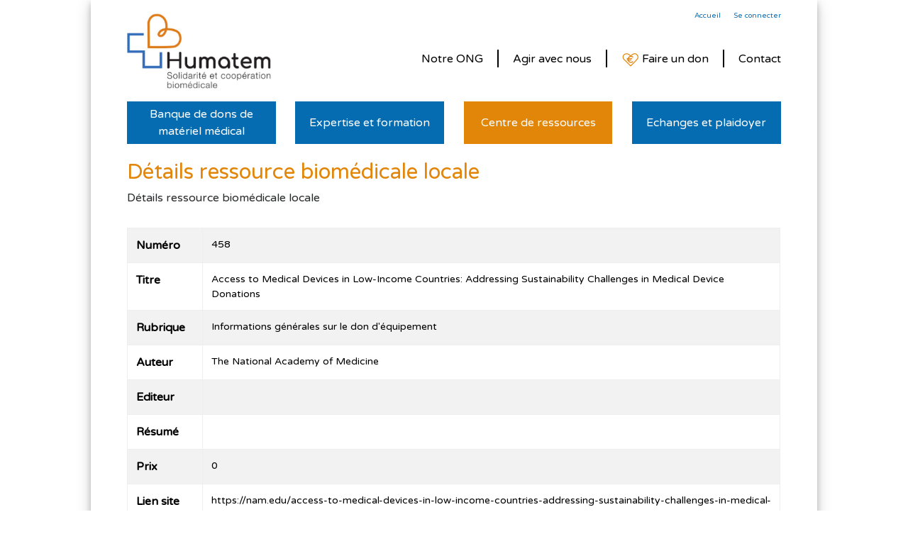

--- FILE ---
content_type: text/html; charset=UTF-8
request_url: https://www.humatem.org/details_base_documentaire/458
body_size: 9306
content:
<!DOCTYPE html>



    <!-- Copy JavaScript from https://getbootstrap.com/docs/4.0/getting-started/introduction/#js -->


<html>
    <head>
      <!-- Global site tag (gtag.js) - Google Analytics -->
<script async src="https://www.googletagmanager.com/gtag/js?id=UA-145980089-1"></script>
<script>
  window.dataLayer = window.dataLayer || [];
  function gtag(){dataLayer.push(arguments);}
  gtag('js', new Date());
  gtag('config', 'UA-145980089-1');
</script>

        <meta charset="UTF-8">
        <title>Humatem</title>
            <script src="https://npmcdn.com/tether@1.2.4/dist/js/tether.min.js"></script>
  <script src="//ajax.googleapis.com/ajax/libs/jquery/3.2.1/jquery.min.js"></script>
  <script src="/JS/w3.js" type="text/javascript"></script>

  <script src="https://stackpath.bootstrapcdn.com/bootstrap/4.1.3/js/bootstrap.min.js" integrity="sha384-ChfqqxuZUCnJSK3+MXmPNIyE6ZbWh2IMqE241rYiqJxyMiZ6OW/JmZQ5stwEULTy" crossorigin="anonymous"></script>
  <link rel="stylesheet" href="https://stackpath.bootstrapcdn.com/bootstrap/4.1.3/css/bootstrap.min.css" integrity="sha384-MCw98/SFnGE8fJT3GXwEOngsV7Zt27NXFoaoApmYm81iuXoPkFOJwJ8ERdknLPMO" crossorigin="anonymous">
  <link rel="stylesheet" href="https://maxcdn.bootstrapcdn.com/bootstrap/4.0.0-alpha.6/css/bootstrap.min.css" integrity="sha384-rwoIResjU2yc3z8GV/NPeZWAv56rSmLldC3R/AZzGRnGxQQKnKkoFVhFQhNUwEyJ" crossorigin="anonymous">
  <link rel="stylesheet" href="https://use.fontawesome.com/releases/v5.8.2/css/all.css">
  <link rel="stylesheet" type="text/css" href="//fonts.googleapis.com/css?family=Varela+Round" />
  <link rel="stylesheet" href="https://cdn.datatables.net/1.10.19/css/dataTables.bootstrap4.min.css"/>
  <link rel="stylesheet" href="https://unpkg.com/leaflet@1.5.1/dist/leaflet.css"
  integrity="sha512-xwE/Az9zrjBIphAcBb3F6JVqxf46+CDLwfLMHloNu6KEQCAWi6HcDUbeOfBIptF7tcCzusKFjFw2yuvEpDL9wQ=="
  crossorigin=""/>

  <link rel="apple-touch-icon" sizes="57x57" href="/apple-icon-57x57.png">
  <link rel="apple-touch-icon" sizes="60x60" href="/apple-icon-60x60.png">
  <link rel="apple-touch-icon" sizes="72x72" href="/apple-icon-72x72.png">
  <link rel="apple-touch-icon" sizes="76x76" href="/apple-icon-76x76.png">
  <link rel="apple-touch-icon" sizes="114x114" href="/apple-icon-114x114.png">
  <link rel="apple-touch-icon" sizes="120x120" href="/apple-icon-120x120.png">
  <link rel="apple-touch-icon" sizes="144x144" href="/apple-icon-144x144.png">
  <link rel="apple-touch-icon" sizes="152x152" href="/apple-icon-152x152.png">
  <link rel="apple-touch-icon" sizes="180x180" href="/apple-icon-180x180.png">
  <link rel="icon" type="image/png" sizes="192x192"  href="/android-icon-192x192.png">
  <link rel="icon" type="image/png" sizes="32x32" href="/favicon-32x32.png">
  <link rel="icon" type="image/png" sizes="96x96" href="/favicon-96x96.png">
  <link rel="icon" type="image/png" sizes="16x16" href="/favicon-16x16.png">
  <link rel="manifest" href="/manifest.json">
  <meta name="msapplication-TileColor" content="#ffffff">
  <meta name="msapplication-TileImage" content="/ms-icon-144x144.png">
  <meta name="theme-color" content="#ffffff">

  <script src="https://unpkg.com/leaflet@1.5.1/dist/leaflet.js"
    integrity="sha512-GffPMF3RvMeYyc1LWMHtK8EbPv0iNZ8/oTtHPx9/cc2ILxQ+u905qIwdpULaqDkyBKgOaB57QTMg7ztg8Jm2Og=="
    crossorigin=""></script>


    <style>
    body {
      font-family: "Varela Round";
      background-color: white;
      text-align: left;
    }

    p {
      font-family: "Varela Round";
    }


    a {
      font-family: "Varela Round";
      font-size: 2px;
      color: #066CB2;
    }
    a:hover{
      color: #066CB2;
    }

    span {
        font-size: 1em;
    }

    html, body {
    padding: 0;
    }

    body {
      display: flex;
      flex-direction: column;
      width:70%;
      height: 100%;
      min-height: 100vh;
      margin-left:15%;
      margin-right:15%;
      box-shadow: 0 4px 8px 0 rgba(0, 0, 0, 0.2), 0 6px 20px 0 rgba(0, 0, 0, 0.19);
    }
    #contenu {width: 100%; margin-top: 80px;}
    #header {
      background: #2599C2;
      color: white;
      padding: 15px;
    }
    footer {
      color: white;
      width: 100%;
      height: 70px;
      text-align: center;

    }
    #footer {
      margin-top: auto;
      padding: 0px;
      padding-top: 6px;
    }

    p.footer{
      color: white;
      margin-bottom: 0px;
      font-size: 12px;
    }
    a.footer{font-size: 12px; margin-left: 10px;}

    .footer { background-color: #066CB2; color: white; font-size: 20px; }

    i {
      position: relative;
      /* Adjust these values accordingly */
      top: 5px;
      left: 5px;
    }

    div.page{
      width:90%;
      margin-left: 5%;
      margin-right: 5%;
    }



    #logo{
      width: 210px;
      height : auto;
      margin-top: 10px;
      margin-bottom: 10px;
      z-index: 100000;
    }

    #logo_don{
      width: 30px;
      height : auto;
    }

    #li_logo{
      width: 15%;
    }



    * {
      box-sizing: border-box;
    }

    hr   {
     width:90%;
     height:10px;
     }

    a.sub {
    color: white;
    }

    /* PARTIE DESIGN DU TEXTE */
    h1 {
      color:#E18609;
    }

    button.btn-secondary {
    background: #E18609;
    margin-top : 10px;
    margin-right: 10px;
    border-color: white;
    }
    button.btn-secondary:hover{
      background: #E18609;
      border-color: white;
    }

    button.btn-title {
    color: white;
    background: #066CB2;
    border-color: white;
    border-radius: 0px;
    margin-top : 5px;
    margin-right: 0px;
    border: 0px;
    }

    button.btn-title-top{
      color: black;
      background: white;
      border-color: white;
      border-radius: 0px;
      margin-right: 0px;
      border: 0px;
    }

    .contenu input[type=button]{
      border: 1px solid black;
      border-radius: 7px;
      border-color: #066CB2;
      background-color: #066CB2;
      color: white;
    }
    .contenu input:hover{
      text-decoration: underline;
    }

    #liste_boutton_bottom li{
      width:20%;
      margin-right: 2%;
    }

    #liste_boutton_bottom button{
      width:100%;
      height: 100%;
      }

    #liste_boutton_bottom a{
      font-size: 16px;
      text-align: center;
      padding: 2%;
      white-space: normal;
    }
    #menu_toggle {
      display: none;
    }
    #menu_toggle a{
      font-size: 18px;
    }

    #liste_boutton_top a{
      text-align: center;
      padding-top: 0px;
      padding-bottom: 0px;
      white-space: normal;
    }

    nav {width: 100%;}

    /*concernant le texte*/
    #contenu p{font-size: 16px}
    #contenu a{font-size: 16px}
    a{font-size: 16px}
    #contenu li{font-size: 16px}
    #contenu h1{font-size: 30px}
    #contenu h2{font-size: 24px}
    #contenu th { font-size: 16px; }
    #contenu td { font-size: 14px; }
    /**/

    a.nav-item.nav-link{
      color: blue;
      font-size: 15px;
    }
    a.nav-item.nav-link.top{
      color: white;
      font-size: 20px;
    }
    a.nav-item.nav-link.bottom:hover{
      color: white;
    }
    .row{
      margin-left: 0px;
      margin-right:0px;
    }
    .wrap_scroll_x{overflow-x:scroll;}
    .wrap_scroll_y{overflow-y:scroll;}

    .btn, .btn-success, .btn-sm{
      background-color: #005580;
      border-color: #005580;
      color: white;
      margin: 2px;
    }

    .btn:focus, .btn-sm:focus{
      color:white
    }

    .btn:hover, .btn-success:hover, .btn-sm:hover{
      background-color:#cc7a00;
      border-color:#cc7a00;
      color: white;
    }

    .btn.disabled{
      background-color: #005580;
    }
    .btn-success.disabled{
      background-color: #005580;
      border-color: #005580;
    }
    .vertical-menu a{font-size: 15px !important ;}

    h4{
      margin-top: 8px;
    }
    h5, h5 a, h5 span{
      font-size: 20px;
      color: #2980b9;
    }

    h6, h6 a, h6 span{
      font-size: 16px;
      color: #2980b9;
    }

    @media(max-width: 1445px){
      a.nav-item.nav-link{
        color: blue;
        font-size: 10px;
      }
      a.nav-item.nav-link.bottom{
        color: white;
      }
      #logo_don{width: 25px;}
      #contenu {margin-top:80px;}
      #liste_boutton_bottom a{font-size: 14px;}
      #liste_boutton_top a{font-size: 16px;}
      body{width: 80%;margin-left: 10%; margin-right: 10%;}
      /* nav {width: 72%;} */
      .vertical-menu a{font-size: 10px !important ;}
      .vertical-menu p{font-size: 16px !important ;}
    }

    @media(max-width: 1240px){
      a.nav-item.nav-link{
        color: blue;
        font-size: 11px;
      }
      a.nav-item.nav-link.bottom{
        color: white;
        font-size: 10px;
      }
      #logo_don{width: 20px;}
      #logo {width: 180px;}
      body{width: 86%;margin-left: 7%; margin-right: 7%;}
      /* nav {width: 78%;} */
    }

    @media(max-width: 1100px){
      a.nav-item.nav-link{
        color: blue;
        font-size: 10px;
      }
      a.nav-item.nav-link.bottom{
        color: white;
        font-size: 9px;
      }
      #liste_boutton_top a{
        font-size: 15px;
      }
      #logo_don{width: 20px;}
      #logo {width: 180px; margin-top: 20px;}
      body{width: 86%;margin-left: 7%; margin-right: 7%;}
      /* nav {width: 78%;} */
    }

    @media(max-width: 990px){
      #large_menu{display: none}
      #menu_toggle{display: block;}
      #menu_toggle a{font-size: 24px;}
      /*concernant le texte*/
      #contenu p{font-size: 23px}
      #contenu a{font-size: 23px}
      #contenu li{font-size: 23px}
      #contenu h1{font-size: 40px}
      #contenu h2{font-size: 36px}
      #contenu{margin-top:0px;}
      h4{
        margin-top: 8px;
      }
      h5, h5 a, h5 span{
        font-size: 30px;
      }

      h6, h6 a, h6 span{
        font-size: 26px;
      }

      a.nav-item.nav-link{
        color: white;
        padding: 0px;
      }
      body{width: 94%;margin-left: 3%; margin-right: 30px;}
      .navbar-brand{width: 100%;}
      .navbar-toggler{float: right; margin-top:10%; margin-right:4%;}
      #logo {width: 300px; margin-top: 5px;}
      /* nav {width: 88%;} */
      nav{margin-bottom: 20px;}

      a.nav-item.nav-link.bottom{
        pointer-events: none;
        cursor: default;
      }

      /*Taille des bouttons du menu toggle*/
      button.drop-btn-toggle.dropdown-toggle {
        font-size: 30px;
      }
      a.nav-item.nav-link.top.active{
        font-size: 30px;
      }
      /*Taille de police des bouttons dropdown et derniers bouttons du menu*/
      #navbarNavAltMarkup a{
        font-size: 30px !important;
      }
      #navbarNavAltMarkup a.dropdown-item{
        font-size: 26px;
      }
      #logo_don{
        width: 40px;
      }
      .btn, .btn-sm{font-size: 16px !important}
    }


    #myCarousel{
      margin-bottom: 15px;
      margin-top: 15px;
      width: 50%;
    }

    .left_carousel{
      float: left;
      margin-right: 25px;
      padding-right: 1.5%;
    }
    .right_carousel{
      float: right;
      margin-left: 25px;
      padding-left: 1.5%;
    }

    table{
      width: 100% !important;
      margin-bottom: 30px;
      margin-top: 30px;
    }

    img{
      width: 100%;
    }
    .col-sm-3{
    padding: 0;
    }
    .container-text {
      position: relative;
    }
    .text-block{
      position: absolute;
      background-color: #066CB2;
      color: white;
    }

    .n1{
      bottom: 0px;
      right: 0px;
      width: 100%;
      height: 60%;
    }
    .n2{
      top: 0px;
      right: 0px;
      width: 100%;
      height: 40%;
    }
    .n3{
      bottom: 0px;
      right: 0px;
      width: 100%;
      height: 50%;
    }
    .n4{
      top: 0px;
      right: 0px;
      width: 100%;
      height: 52%;
    }

    .carousel-control-prev,
    .carousel-control-next {
      height: 100%;
      width: 20px;
      background-size: 100%, 100%;
      background-image: none;
    }
    .carousel-control-prev-icon {
        background-image: url("data:image/svg+xml;charset=utf8,%3Csvg xmlns='http://www.w3.org/2000/svg' fill='%2300000' viewBox='0 0 8 8'%3E%3Cpath d='M5.25 0l-4 4 4 4 1.5-1.5-2.5-2.5 2.5-2.5-1.5-1.5z'/%3E%3C/svg%3E");
    }

    .carousel-control-next-icon {
        background-image: url("data:image/svg+xml;charset=utf8,%3Csvg xmlns='http://www.w3.org/2000/svg' fill='%2300000' viewBox='0 0 8 8'%3E%3Cpath d='M2.75 0l-1.5 1.5 2.5 2.5-2.5 2.5 1.5 1.5 4-4-4-4z'/%3E%3C/svg%3E");
    }


    .carousel-indicators .active {
      background-color: grey;
    }

    .card-body{padding:10px;}

    /* Create four equal columns that floats next to each other */
    .column_menu {
      float: left;
      width: 25%;
      height: 60px;
    }

    .column_menu_5 {
      float: right;
      height: 25px;
      padding-left: 20px;
      padding-right: 20px;
    }

    /* Clear floats after the columns */
    .row_menu:after {
      content: "";
      display: table;
      clear: both;
    }

    .dropbtn {
      background-color: #4CAF50;
      color: white;
      width: 100%;
      height: 100%;
      font-size: 16px;
      font-family: "Varela Round";
      border: none;
      padding-left: 0px 10px;
    }

    .dropdown {
      position: relative;
      display: inline-block;
      width: 91%;
      height: 100%;
    }

    .dropdown-content {
      display: none;
      position: absolute;
      background-color: white;
      width: 100%;
      max-height: 50vh;
      overflow:auto;
      box-shadow: 0px 8px 16px 0px rgba(0,0,0,0.2);
      z-index: 1;
    }

    .dropdown-content-top{
      width: 250%;
    }

    .dropdown-content a, .dropdown-content-top a  {
      color: black;
      padding: 5px 5px;
      display: block;
      text-align: left;
    }

    .dropdown-content a:hover {background-color: white; color: #E18609; text-decoration: none}

    .dropdown:hover .dropdown-content {display: block;}

    .dropdown:hover .dropbtn {background-color: #E18609;}
    .dropdown:hover .droptop {background-color: white;}
    .droptop{text-align: right; padding-right: 0px; padding-left:0px;}


    .column_menu_5 button a{
      font-family: "Varela Round";
    }

    .dropdown-content .link_en_savoir_plus{
      font-style: italic;
      color: #066CB2;
      overflow-wrap: normal;
    }

    /* Menu téléphone */
    .dropdown-menu .link_en_savoir_plus{
      font-style: italic;
      color: #066CB2;
    }

    .dropdown-menu.show .dropdown-item{
      white-space: normal;
    }

    .dropdown-menu.show{
      border: none;
    }
    .dropdown-item:hover {background-color: white; color: #E18609; text-decoration: none}

    /* erg */

    .nav-item.nav-link.top.active{
      font-size: 16px !important;
      color: black;
      padding: 0px;
    }

    .drop-btn-toggle{
      background-color: white;
      border: none;
      font-family: "Varela Round";
    }

    .dropdown-menu.show {
      overflow-wrap: normal;
    }

    .menu-border-right{
      border-right: 2px solid black;
    }

    .custom-toggler .navbar-toggler-icon {
      background-image: url("data:image/svg+xml;charset=utf8,%3Csvg viewBox='0 0 32 32' xmlns='http://www.w3.org/2000/svg'%3E%3Cpath stroke='rgb(82, 82, 82)' stroke-width='2' stroke-linecap='round' stroke-miterlimit='10' d='M4 8h24M4 16h24M4 24h24'/%3E%3C/svg%3E");
    }

    .custom-toggler.navbar-toggler {
      border-color: rgb(82, 82, 82);
      height:55px;
      width: 70px;
    }

    /* dataTables */
    .dataTables_filter{
      width: 50%;
      display: inline-block;
      text-align: left !important;
    }

    .custom-toggler .navbar-toggler-icon {
      background-image: url("data:image/svg+xml;charset=utf8,%3Csvg viewBox='0 0 32 32' xmlns='http://www.w3.org/2000/svg'%3E%3Cpath stroke='rgb(82, 82, 82)' stroke-width='2' stroke-linecap='round' stroke-miterlimit='10' d='M4 8h24M4 16h24M4 24h24'/%3E%3C/svg%3E");
    }

    .custom-toggler.navbar-toggler {
      border-color: rgb(82, 82, 82);
      height:55px;
      width: 70px;
    }

    .flash-success{
      border: solid;
      border-radius: 2px;
      border-color: green;
      color: green;
    }

    </style>


  </head>
    <body>
      <div class="page">
        <nav class="navbar navbar-light navbar-toggleable-md " style="z-index: 100; position: -webkit-sticky; position: sticky;top: 0px; background-color: white; padding: 0;">
          <div class="navbar-brand" >
            <a href="/"><img id='logo'  style="z-index: 1000" alt="Logo Humatem" src="/images/logo.jpg" moz-do-not-send="false"/></a>
            <button id="burger" class="navbar-toggler custom-toggler" type="button" data-toggle="collapse" data-target="#navbarNavAltMarkup" aria-controls="navbarNavAltMarkup" aria-expanded="false" aria-label="Toggle navigation">
              <span class="navbar-toggler-icon"></span>
            </button>
          </div>
        <div class="navbar-collapse collapse" id="navbarNavAltMarkup" style="align-items: left !important ;">
          <div id="large_menu" style='width: 100%;'>
              <div style="float: right; position: absolute;right: 0px; top: 10px; ">
                <ul id="menu_compte" class="navbar-nav ml-auto" style="">
                  <li ><a class="nav-item nav-link active" href="/" style="color: #066CB2 ; padding-right:10px; "> Accueil</a></li>
                                      <li ><a class="nav-item nav-link active" href="/login" style="color: #066CB2 ; padding-right:0px; "> Se connecter</a></li>
                                  </ul>
              </div>
              <div class="liste_boutton_top" style="margin-top: 20px;">
                                <div class="column_menu_5" style="padding-right: 0px;">
                  <button id="contact_menu" class="dropbtn btn-title-top droptop" style="width: 100%; color:black">
                    <a class="nav-item nav-link top active" style="padding-right:0px; "
                    href="/contact?page=Contact">Contact</a>
                  </button>
                </div>
                            <!-- <div class="barre_espace" style='width: 1px; height: 20px; margin-bottom: 0px; background-color: black; overflow: hidden'></div> -->
                <div class="column_menu_5 menu-border-right">
                  <div class="dropdown" style="width: 100%;">
                    <button id="don_financier_menu" class="dropbtn btn-title-top droptop" style="width: 100%;">
                      <a class="nav-item nav-link top active" style="padding-right:0px; "
                      href="/faire_un_don/Faire%20un%20don%20financier">
                        <img id='logo_don' alt="Logo don" src="/images/logo_don.png" moz-do-not-send="false"/>
                        Faire un don
                    </a>
                    </button>
                  </div>
                </div>

                <div class="column_menu_5 menu-border-right">
                  <div class="dropdown" style="width: 100%;">
                    <button id="agir_avec_nous_menu" class="dropbtn btn-title-top droptop" style="width: 100%;">Agir avec nous</button>
                    <div class="dropdown-content dropdown-content-top">
                                                                        <a href="/agir/Devenir%20b%C3%A9n%C3%A9vole">Devenir bénévole</a>
                                                                                                <a href="/agir/Faire%20un%20don%20financier">Faire un don financier</a>
                                                                                                <a href="/agir/Faire%20un%20don%20de%20mat%C3%A9riel%20m%C3%A9dical">Faire un don de matériel médical</a>
                                                                  </div>
                  </div>
                </div>

                <div class="column_menu_5 menu-border-right">
                    <div class="dropdown" style="width: 100%;">
                      <button id="association_menu" class="dropbtn btn-title-top droptop" style="width: 100%;">Notre ONG</button>
                      <div class="dropdown-content dropdown-content-top">
                                                                              <a href="/association/Notre%20action">Notre action</a>
                                                                                                        <a href="/association/Notre%20%C3%A9quipe">Notre équipe</a>
                                                                                                        <a href="/association/Notre%20r%C3%A9seau%20biom%C3%A9dical%20solidaire">Notre réseau biomédical solidaire</a>
                                                                                                        <a href="/association/Lettres%20de%20liaison">Lettres de liaison</a>
                                                                                                        <a href="/association/Agenda">Agenda</a>
                                                                                                        <a href="/association/Revue%20m%C3%A9dias">Revue médias</a>
                                                                                                        <a href="/association/Partenaires%20financiers">Partenaires financiers</a>
                                                                                                        <a class="link_en_savoir_plus" href="/association/En%20savoir%20plus%20:%20Humatem%20et%20le%20d%C3%A9veloppement%20durable">En savoir plus : Humatem et le développement durable</a>
                                                                        </div>
                    </div>
                </div>

              </div>

              <!-- bottom row -->

              <div class="row_menu" style="width: 100%; float: right; position: absolute;right: 0px; top: 120px; background-color: white; padding-bottom: 20px; padding-top:0px;">
                <div class="column_menu">
                    <div class="dropdown" style="margin-right:9%">
                      <button id="banque_de_don_menu" class="dropbtn btn-title" style="width: 100%;">Banque de dons de matériel médical</button>
                      <div class="dropdown-content">
                                                                              <a href="/banque_de_don/Fonctionnement">Fonctionnement</a>
                                                                                                        <a href="/banque_de_don/Mat%C3%A9riel%20m%C3%A9dical">Matériel médical</a>
                                                                                                        <a href="/banque_de_don/Support%20technique%20et%20logistique">Support technique et logistique</a>
                                                                                                        <a href="/banque_de_don/Faire%20une%20demande%20de%20mat%C3%A9riel%20m%C3%A9dical">Faire une demande de matériel médical</a>
                                                                                                        <a href="/banque_de_don/Accompagnement%20m%C3%A9thodologique">Accompagnement méthodologique</a>
                                                                                                        <a href="/banque_de_don/Projets%20soutenus">Projets soutenus</a>
                                                                                                        <a href="/banque_de_don/Faire%20un%20don%20de%20mat%C3%A9riel%20m%C3%A9dical">Faire un don de matériel médical</a>
                                                                                                        <a href="/banque_de_don/Donateurs%20de%20mat%C3%A9riel">Donateurs de matériel</a>
                                                                                                        <a href="/banque_de_don/Alternatives%20au%20don">Alternatives au don</a>
                                                                                                        <a class="link_en_savoir_plus" href="/banque_de_don/En%20savoir%20plus%20:%20l%27OMS%20et%20les%20bonnes%20pratiques%20de%20don">En savoir plus : l&#039;OMS et les bonnes pratiques de don</a>
                                                                        </div>
                    </div>
                </div>
                <div class="column_menu">
                  <div class="dropdown" style="margin-left:3%; margin-right: 6%">
                    <button id="expertise_menu" class="dropbtn btn-title" style="width: 100%;">Expertise et formation</button>
                    <div class="dropdown-content">
                                                                        <a href="/expertise_et_formation/Missions%20de%20diagnostic">Missions de diagnostic</a>
                                                                                                <a href="/expertise_et_formation/Missions%20d%27installation%20et%20de%20mise%20en%20service">Missions d&#039;installation et de mise en service</a>
                                                                                                <a href="/expertise_et_formation/Missions%20de%20formation">Missions de formation</a>
                                                                                                <a href="/expertise_et_formation/Autres%20missions%20biom%C3%A9dicales">Autres missions biomédicales</a>
                                                                                                <a class="link_en_savoir_plus" href="/expertise_et_formation/En%20savoir%20plus%20:%20l%27OMS%20et%20les%20professionnels%20biom%C3%A9dicaux">En savoir plus : l&#039;OMS et les professionnels biomédicaux</a>
                                                                  </div>
                  </div>
                </div>
                <div class="column_menu">
                  <div class="dropdown" style="margin-left:6%; margin-right: 3%">
                    <button id="centre_ressources_menu" class="dropbtn btn-title" style="width: 100%;">Centre de ressources</button>
                    <div class="dropdown-content">
                                                                        <a href="/centre_de_ressource/Outils%20de%20sensibilisation">Outils de sensibilisation</a>
                                                                                                <a href="/centre_de_ressource/Supports%20m%C3%A9thodologiques">Supports méthodologiques</a>
                                                                                                <a href="/centre_de_ressource/Tutoriels%20vid%C3%A9o%20de%20maintenance">Tutoriels vidéo de maintenance</a>
                                                                                                <a href="/centre_de_ressource/Fiches-infos%20mat%C3%A9riels">Fiches-infos matériels</a>
                                                                                                <a href="/centre_de_ressource/Biblioth%C3%A8que%20de%20documentation%20technique">Bibliothèque de documentation technique</a>
                                                                                                <a href="/centre_de_ressource/Base%20documentaire">Base documentaire</a>
                                                                                                <a href="/centre_de_ressource/Ressources%20biom%C3%A9dicales%20locales">Ressources biomédicales locales</a>
                                                                                                <a class="link_en_savoir_plus" href="/centre_de_ressource/En%20savoir%20plus%20:%20l%27initiative%20mondiale%20en%20faveur%20des%20technologies%20de%20la%20sant%C3%A9">En savoir plus : l&#039;initiative mondiale en faveur des technologies de la santé</a>
                                                                  </div>
                  </div>
                </div>
                <div class="column_menu">
                  <div class="dropdown" style="margin-left: 9%">
                    <button id="echanges_et_plaidoyer_menu" class="dropbtn btn-title" style="width: 100%;">Echanges et plaidoyer</button>
                    <div class="dropdown-content">
                                                                        <a href="/echanges_et_plaidoyer/Collaboration%20avec%20l%27OMS">Collaboration avec l&#039;OMS</a>
                                                                                                <a href="/echanges_et_plaidoyer/Actions%20de%20sensibilisation">Actions de sensibilisation</a>
                                                                                                <a href="/echanges_et_plaidoyer/Interventions%20lors%20de%20salons%20et%20congr%C3%A8s">Interventions lors de salons et congrès</a>
                                                                                                <a href="/echanges_et_plaidoyer/Colloque%20Equip%27aid">Colloque Equip&#039;aid</a>
                                                                                                <a href="/echanges_et_plaidoyer/R%C3%A9seaux%20nationaux">Réseaux nationaux</a>
                                                                                                <a href="/echanges_et_plaidoyer/R%C3%A9seaux%20internationaux">Réseaux internationaux</a>
                                                                                                <a class="link_en_savoir_plus" href="/echanges_et_plaidoyer/En%20savoir%20plus%20:%20la%20r%C3%A9solution%20WHA%2060.29%20de%20l%27OMS">En savoir plus : la résolution WHA 60.29 de l&#039;OMS</a>
                                                                  </div>
                  </div>
                </div>
              </div>
          </div>

          <ul id="menu_toggle" class="navbar-nav" style="position: relative; left: 00px !important;">
            <div class="dropdown">
              <button id="association_menu_toggle" class="drop-btn-toggle dropdown-toggle" type="button" id="dropdownMenuButton" data-toggle="dropdown" aria-haspopup="true" aria-expanded="false">
                Notre ONG
              </button>
              <div class="dropdown-menu" aria-labelledby="dropdownMenuButton">
                                                      <a class="dropdown-item" href="/association/Notre%20action">Notre action</a>
                                                                        <a class="dropdown-item" href="/association/Notre%20%C3%A9quipe">Notre équipe</a>
                                                                        <a class="dropdown-item" href="/association/Notre%20r%C3%A9seau%20biom%C3%A9dical%20solidaire">Notre réseau biomédical solidaire</a>
                                                                        <a class="dropdown-item" href="/association/Lettres%20de%20liaison">Lettres de liaison</a>
                                                                        <a class="dropdown-item" href="/association/Agenda">Agenda</a>
                                                                        <a class="dropdown-item" href="/association/Revue%20m%C3%A9dias">Revue médias</a>
                                                                        <a class="dropdown-item" href="/association/Partenaires%20financiers">Partenaires financiers</a>
                                                                        <a class="dropdown-item link_en_savoir_plus" href="/association/En%20savoir%20plus%20:%20Humatem%20et%20le%20d%C3%A9veloppement%20durable">En savoir plus : Humatem et le développement durable</a>
                                                </div>
            </div>

            <div class="dropdown">
              <button id="banque_de_don_menu_toggle" class="drop-btn-toggle dropdown-toggle" type="button" id="dropdownMenuButton" data-toggle="dropdown" aria-haspopup="true" aria-expanded="false">
                Banque de dons de matériel médical
              </button>
              <div class="dropdown-menu" aria-labelledby="dropdownMenuButton">
                                                      <a class="dropdown-item" href="/banque_de_don/Fonctionnement">Fonctionnement</a>
                                                                        <a class="dropdown-item" href="/banque_de_don/Mat%C3%A9riel%20m%C3%A9dical">Matériel médical</a>
                                                                        <a class="dropdown-item" href="/banque_de_don/Support%20technique%20et%20logistique">Support technique et logistique</a>
                                                                        <a class="dropdown-item" href="/banque_de_don/Faire%20une%20demande%20de%20mat%C3%A9riel%20m%C3%A9dical">Faire une demande de matériel médical</a>
                                                                        <a class="dropdown-item" href="/banque_de_don/Accompagnement%20m%C3%A9thodologique">Accompagnement méthodologique</a>
                                                                        <a class="dropdown-item" href="/banque_de_don/Projets%20soutenus">Projets soutenus</a>
                                                                        <a class="dropdown-item" href="/banque_de_don/Faire%20un%20don%20de%20mat%C3%A9riel%20m%C3%A9dical">Faire un don de matériel médical</a>
                                                                        <a class="dropdown-item" href="/banque_de_don/Donateurs%20de%20mat%C3%A9riel">Donateurs de matériel</a>
                                                                        <a class="dropdown-item" href="/banque_de_don/Alternatives%20au%20don">Alternatives au don</a>
                                                                        <a class="dropdown-item link_en_savoir_plus" href="/banque_de_don/En%20savoir%20plus%20:%20l%27OMS%20et%20les%20bonnes%20pratiques%20de%20don">En savoir plus : l&#039;OMS et les bonnes pratiques de don</a>
                                                </div>
            </div>

            <div class="dropdown">
              <button id="expertise_menu_toggle" class="drop-btn-toggle dropdown-toggle" type="button" id="dropdownMenuButton" data-toggle="dropdown" aria-haspopup="true" aria-expanded="false">
                Expertise et formation
              </button>
              <div class="dropdown-menu" aria-labelledby="dropdownMenuButton">
                                                      <a class="dropdown-item" href="/expertise_et_formation/Missions%20de%20diagnostic">Missions de diagnostic</a>
                                                                        <a class="dropdown-item" href="/expertise_et_formation/Missions%20d%27installation%20et%20de%20mise%20en%20service">Missions d&#039;installation et de mise en service</a>
                                                                        <a class="dropdown-item" href="/expertise_et_formation/Missions%20de%20formation">Missions de formation</a>
                                                                        <a class="dropdown-item" href="/expertise_et_formation/Autres%20missions%20biom%C3%A9dicales">Autres missions biomédicales</a>
                                                                        <a class="dropdown-item link_en_savoir_plus" href="/expertise_et_formation/En%20savoir%20plus%20:%20l%27OMS%20et%20les%20professionnels%20biom%C3%A9dicaux">En savoir plus : l&#039;OMS et les professionnels biomédicaux</a>
                                                </div>
            </div>

            <div class="dropdown">
              <button id="centre_ressources_menu_toggle" class="drop-btn-toggle dropdown-toggle" type="button" id="dropdownMenuButton" data-toggle="dropdown" aria-haspopup="true" aria-expanded="false">
                Centre de ressources
              </button>
              <div class="dropdown-menu" aria-labelledby="dropdownMenuButton" style="width: 100%;">
                                                      <a class="dropdown-item" href="/centre_de_ressource/Outils%20de%20sensibilisation">Outils de sensibilisation</a>
                                                                        <a class="dropdown-item" href="/centre_de_ressource/Supports%20m%C3%A9thodologiques">Supports méthodologiques</a>
                                                                        <a class="dropdown-item" href="/centre_de_ressource/Tutoriels%20vid%C3%A9o%20de%20maintenance">Tutoriels vidéo de maintenance</a>
                                                                        <a class="dropdown-item" href="/centre_de_ressource/Fiches-infos%20mat%C3%A9riels">Fiches-infos matériels</a>
                                                                        <a class="dropdown-item" href="/centre_de_ressource/Biblioth%C3%A8que%20de%20documentation%20technique">Bibliothèque de documentation technique</a>
                                                                        <a class="dropdown-item" href="/centre_de_ressource/Base%20documentaire">Base documentaire</a>
                                                                        <a class="dropdown-item" href="/centre_de_ressource/Ressources%20biom%C3%A9dicales%20locales">Ressources biomédicales locales</a>
                                                                        <a class="dropdown-item link_en_savoir_plus" href="/centre_de_ressource/En%20savoir%20plus%20:%20l%27initiative%20mondiale%20en%20faveur%20des%20technologies%20de%20la%20sant%C3%A9">En savoir plus : l&#039;initiative mondiale en faveur des technologies de la santé</a>
                                                </div>
            </div>

            <div class="dropdown">
              <button id="echanges_menu_toggle" class="drop-btn-toggle dropdown-toggle" type="button" id="dropdownMenuButton" data-toggle="dropdown" aria-haspopup="true" aria-expanded="false">
                Echanges et plaidoyer
              </button>
              <div class="dropdown-menu" aria-labelledby="dropdownMenuButton">
                                                      <a class="dropdown-item" href="/echanges_et_plaidoyer/Collaboration%20avec%20l%27OMS">Collaboration avec l&#039;OMS</a>
                                                                        <a class="dropdown-item" href="/echanges_et_plaidoyer/Actions%20de%20sensibilisation">Actions de sensibilisation</a>
                                                                        <a class="dropdown-item" href="/echanges_et_plaidoyer/Interventions%20lors%20de%20salons%20et%20congr%C3%A8s">Interventions lors de salons et congrès</a>
                                                                        <a class="dropdown-item" href="/echanges_et_plaidoyer/Colloque%20Equip%27aid">Colloque Equip&#039;aid</a>
                                                                        <a class="dropdown-item" href="/echanges_et_plaidoyer/R%C3%A9seaux%20nationaux">Réseaux nationaux</a>
                                                                        <a class="dropdown-item" href="/echanges_et_plaidoyer/R%C3%A9seaux%20internationaux">Réseaux internationaux</a>
                                                                        <a class="dropdown-item link_en_savoir_plus" href="/echanges_et_plaidoyer/En%20savoir%20plus%20:%20la%20r%C3%A9solution%20WHA%2060.29%20de%20l%27OMS">En savoir plus : la résolution WHA 60.29 de l&#039;OMS</a>
                                                </div>
            </div>

            <div class="dropdown">
              <button id="agir_menu_toggle"class="drop-btn-toggle dropdown-toggle" type="button" id="dropdownMenuButton" data-toggle="dropdown" aria-haspopup="true" aria-expanded="false">
                Agir avec nous
              </button>
              <div class="dropdown-menu" aria-labelledby="dropdownMenuButton">
                                                      <a class="dropdown-item" href="/agir/Devenir%20b%C3%A9n%C3%A9vole">Devenir bénévole</a>
                                                                        <a class="dropdown-item" href="/agir/Faire%20un%20don%20financier">Faire un don financier</a>
                                                                        <a class="dropdown-item" href="/agir/Faire%20un%20don%20de%20mat%C3%A9riel%20m%C3%A9dical">Faire un don de matériel médical</a>
                                                </div>
            </div>

            <a class="nav-item nav-link top active" style="padding-left:5px;" href="/faire_un_don/Faire%20un%20don%20financier">
              Faire un don
              <img id='logo_don' alt="Logo don" src="/images/logo_don.png" moz-do-not-send="false"/>

            </a>

                          <a class="nav-item nav-link top active" style="padding-left:5px;" href="/contact?page=Contact">
                Contact
              </a>
                        <a class="nav-item nav-link top active" href="/" style="color: #066CB2 ; padding-left:5px; "> Accueil</a>

                          <a class="nav-item nav-link top active" href="/login" style="color: #066CB2 ; padding-left:5px; "> Connexion</a>
                        <div style="height: 30px;">
            </div>
          </ul>
        </div>
        </nav>


        <div id="contenu">
          <style>
#centre_ressources_menu{
  background: #E18609;
}
</style>
    
<style>
#base_documentaire_button{
  background:#066CB2;
}
td {
  font-size: 23px;
}

</style>

  <div class="contenu">
      <div style="background-color: white;">
        <h1>Détails ressource biomédicale locale</h1>
                  <div id=text_humatem>Détails ressource biomédicale locale</div>
                <table class="table table-striped table-hover table-condensed table-bordered" id="dataTables" style="color: black;">
          <tbody>
                <tr>
                    <th>Numéro</th>
                    <td>458</td>
                </tr>
                <tr>
                    <th>Titre</th>
                    <td>Access to Medical Devices in Low-Income Countries: Addressing Sustainability Challenges in Medical Device Donations</td>
                </tr>
                <tr>
                    <th>Rubrique</th>
                    <td>Informations générales sur le don d&#039;équipement</td>
                </tr>
                <tr>
                    <th>Auteur</th>
                    <td>The National Academy of Medicine</td>
                </tr>
                <tr>
                    <th>Editeur</th>
                    <td></td>
                </tr>
                <tr>
                    <th>Résumé</th>
                    <td></td>
                </tr>
                <tr>
                    <th>Prix</th>
                    <td>0</td>
                </tr>
                                  <tr>
                      <th>Lien site web</th>
                      <td>https://nam.edu/access-to-medical-devices-in-low-income-countries-addressing-sustainability-challenges-in-medical-device-donations/</td>
                  </tr>
                                <tr>
                    <th>Détail langue</th>
                    <td></td>
                </tr>
                            </tbody>
        </table>
  </div>
</div>

<script src="https://code.jquery.com/jquery-3.3.1.js"></script>
<script src="https://cdn.datatables.net/1.10.19/js/jquery.dataTables.min.js"></script>
<script src="https://cdn.datatables.net/1.10.19/js/dataTables.bootstrap4.min.js"></script>

<script>
$(document).ready(function() {
    $.fn.dataTable.moment( 'D-M-YY');
    $('#baseDocumentaire').DataTable();
} );
</script>


    <div class="btn-toolbar" role="toolbar" aria-label="Toolbar with button groups">
      <div class="col-md-12 text-center" style="padding: 0;">
      <div class="btn-group flex-wrap mr-2" role="group" aria-label="First group">
                  <button type="button" style="background-color: #066CB2" class="btn btn-secondary" style="border-radius: 0px;"><a class="sub" href="javascript:history.back()">Retour à la page précédente</a></button>
              </div>
      <br/>
      <br/>
    </div>
    </div>

<script>
  var burger = document.getElementById("burger");
  burger.onclick = function(e){
    highglight_toggled_menu_item("centre_ressources_menu_toggle")
  }
</script>

        </div>
      </div>


      <div id="footer" class="footer">
        <div style="margin-left:5%; margin-right:5%">
          <div class="container-fluid text-center bg-grey" style="padding: 0; ">
            <div class="row text-center" style="margin-bottom: 10px;">
              <div class="col-sm-6" style="padding-left:15%">
                <div class="thumbnail" style="width: 90%; margin-left:0%; margin-right:  10%;">
                  <div class="container-text">
                    <div class="container-text">
                      <p class="footer" style="text-align: left;"><a><i class="fas fa-phone-square fa-2x fa-fw"></i></a> <span style="margin-left: 10px;">+33 (0) 4 50 54 68 83</span></p>
                    </div>
                  </div>

                </div>
              </div>
              <div class="col-sm-6" style="padding-right:0px" >
                <div class="thumbnail" style="width: 100%; margin-right: 0%;">
                  <div class="container-text">
                    <p class="footer" style="text-align: left; "><a><i class="fas fa-map-marker-alt fa-2x fa-fw"></i></a> <span style="margin-left: 10px;">Tour Pumori (6e étage) Promenade du Fori 74400 Chamonix-Mont-Blanc</span</p>
                  </div>
                </div>
              </div>
            </div>
            <div class="row text-center" style="margin-bottom: 15px;">
              <div class="col-sm-6" style="padding-left:15%">
                <div class="thumbnail" style="width: 90%; margin-left:0%; margin-right:  10%;">
                  <div class="container-text">
                    <div class="container-text">
                      <p class="footer" style="text-align: left;"><a><i class="far fa-envelope fa-2x fa-fw"></i></a><a class="footer" href="mailto:contact@humatem.org?subject=Contact" style="color: white;margin-right:50px;"> contact@humatem.org</a></p>
                    </div>
                  </div>

                </div>
              </div>
              <div class="col-sm-6" style="padding-right:0px" >
                <div class="thumbnail" style="width: 100%; margin-right: 0%;">
                  <div class="container-text">
                    <p  class="footer" style="text-align: left; ">
                      <a href="https://www.facebook.com/Humatem/" target="blank" style="color:white; text-decoration: none">
                        <i class="fab fa-facebook fa-2x fa-fw"></i>
                      </a>
                      <a href="https://www.linkedin.com/company/humatem/?viewAsMember=true&fbclid=IwAR1iaKQLrifmpyVqz22-4YjcYb3U-chPz1e24YCNbBSuOkFac31X9nIQ45g" target="blank" style="color:white; text-decoration: none">
                        <i class="fab fa-linkedin fa-2x fa-fw"></i>
                      </a>
                      <a href="https://www.youtube.com/channel/UCq85tRO5QlrfW7ZQMV3phsA" target="blank" style="color:white; text-decoration: none">
                        <i class="fab fa-youtube fa-2x fa-fw"></i>
                      </a>
                      <a href="https://www.instagram.com/humatem/" target="blank" style="color:white; text-decoration: none">
                        <i class="fab fa-instagram fa-2x fa-fw"></i>
                      </a>
                    </p>
                  </div>
                </div>
              </div>
            </div>
          </div>
        </div>
      </div>
      <p style="text-align: center; font-size: 11px; margin-bottom: 2px; margin-top: 2px;">
        &copy; Graphisme: gloriamundi.ngo - Logo: Joana Ruiz - Développement: Benjamin Collery -
        <a href="/mentions_legales" style="text-align: center; font-size: 11px; margin-bottom: 2px; margin-top: 2px; color:black; text-decoration: none">Mentions légales</a>
      </p>




          
  <script src="https://unpkg.com/vue"></script>
  <script src="https://cdn.jsdelivr.net/npm/vue@2.5.17/dist/vue.js"></script>
  <script src="https://unpkg.com/axios/dist/axios.min.js"></script>
    <script src="https://code.jquery.com/jquery-3.3.1.js"></script>
  <script src="//cdnjs.cloudflare.com/ajax/libs/moment.js/2.8.4/moment.min.js"></script>
  <script src="https://cdn.datatables.net/1.10.19/js/jquery.dataTables.min.js"></script>
  <script src="//cdn.datatables.net/plug-ins/1.10.20/sorting/datetime-moment.js"></script>
  <script src="https://cdn.datatables.net/1.10.19/js/dataTables.bootstrap4.min.js"></script>
  <script src="https://cdn.datatables.net/buttons/1.5.6/js/dataTables.buttons.min.js"></script>
  <script src="https://cdn.datatables.net/buttons/1.5.6/js/buttons.flash.min.js"></script>
  <script src="https://cdnjs.cloudflare.com/ajax/libs/jszip/3.1.3/jszip.min.js"></script>
  <script src="https://cdnjs.cloudflare.com/ajax/libs/pdfmake/0.1.53/pdfmake.min.js"></script>
  <script src="https://cdnjs.cloudflare.com/ajax/libs/pdfmake/0.1.53/vfs_fonts.js"></script>
  <script src="https://cdn.datatables.net/buttons/1.5.6/js/buttons.html5.min.js"></script>
  <script src="https://cdn.datatables.net/buttons/1.5.6/js/buttons.print.min.js"></script>

  <script>
    $( document ).ready(function() {
      var contenu = document.getElementById('text_humatem');
      var files = ["Barème tarifaire atelier - Prestations logistique-transport.pdf",
                   "Barème tarifaire atelier - Prestations techniques.pdf",
                   "Affichette-mémo",
                   "Bulletin adhésion donateur",
                   "2019_FLYER_A4_HUMATEM.pdf",
                   "2019_FLYER_A4_HUMATEM_ENGL.pdf",
                   "outil_sensibilisation_du_maintenancier_a_l_intervenant_biomedical_web.pdf",
                   "From the maintenance worker to.pdf",
                   "Doc Humatem scribus14 FR.pdf",
                   "Doc Humatem scribus 14 ENG.pdf",
                   "Guide-5-etapes-2012-internet.pdf",
                   "Guide 2013-GB-internet OK_secure.pdf",
                   "CHARTE_OK_FR.pdf",
                   "CHARTE_OK_GB.pdf",
                   "Referentiel_PRECIS.pdf",
                   "PRECIS_ENG.pdf",
                   "Methode_DIAGNOSTIC.pdf",
                   "PRELIMINARY ASSESSMENT METHOD_ENG.pdf",
                   "Methode_PLANIFICATION.pdf",
                   "PLANNING METHOD_ENG.pdf",
                   "Methode_EVALUATION.pdf",
                   "EVALUATION METHOD_ENG.pdf",
                  ]
      if (contenu) {
        var buttons = contenu.getElementsByTagName('a');
        for(i = 0;i < buttons.length; i++)
        {
            for (var j in files) {
              if (buttons[i].getAttribute('href').includes(files[j])) {
                buttons[i].setAttribute('target', 'blank');
                buttons[i].addEventListener("click", function(evt){
                  for (var f in files) {
                    if(evt.currentTarget.getAttribute('href').includes(files[f])){
                      gtag('event', 'click', {
                      'event_category': files[f] + " - nombre de téléchargements",
                      'value': 1
                      });
                    }
                  }
                });
              }
            }
        }
      }

    });

    </script>

    <script>
    // permet de metttre le ratio *1.3 pour les images des carousel
    window.addEventListener("resize", function(e) {
    var new_height = 0;
    var mapElement = document.getElementsByClassName("carousel-item active");
    for (var i = 0; i < mapElement.length; i++) {
      new_height = mapElement[i].children[0].offsetWidth * 0.75 + "px"
    }
    mapElement = document.getElementsByClassName("carousel-item");
    for (var i = 0; i < mapElement.length; i++) {
      mapElement[i].children[0].style.height = new_height;
    }
    });

    window.addEventListener("DOMContentLoaded", function(e) {
    var ref = document.getElementsByClassName("carousel-inner");
    if (ref.length != 0) {
      var new_height = ref[0].offsetWidth*0.75+ "px";
      var mapElement = document.getElementsByClassName("carousel-item active");
      for (var i = 0; i < mapElement.length; i++) {
        mapElement[i].children[0].style.height = new_height;
      }
      var mapElement = document.getElementsByClassName("carousel-item");
      for (var i = 0; i < mapElement.length; i++) {
        mapElement[i].children[0].style.height = new_height;
      }
    }

    });
    </script>

    <script>
    document.addEventListener('DOMContentLoaded', function() {
        var img_place = document.getElementById('emplacement_cadre');
        var cadre_photo = document.getElementById('myCarousel');

        if (cadre_photo) {
          var carousel = document.querySelector('.js-carousel');
          var leftOrRight = carousel.dataset.placement;
          if (leftOrRight == "Cadre photo à gauche") {
            img_place.parentNode.insertBefore( cadre_photo, img_place.nextSibling );
            cadre_photo.classList.add('left_carousel');

          }
          else if (leftOrRight == "Cadre photo à droite") {
            img_place.parentNode.insertBefore( cadre_photo, img_place.nextSibling );
            cadre_photo.classList.add('right_carousel');
          }
          else if (leftOrRight == "Pas de cadre photo") {
            cadre_photo.style.display = "none";
          }
        }

    });
    </script>

    <script>
    document.addEventListener('DOMContentLoaded', function() {
      logo_height = $('#logo').outerHeight(true)
      menu_bottom = document.getElementsByClassName('row_menu')[0];
      menu_bottom.style.top = logo_height +'px';

    });

    window.addEventListener("resize", function(e) {
      logo_height = $('#logo').outerHeight(true)
      menu_bottom = document.getElementsByClassName('row_menu')[0];
      menu_bottom.style.top = logo_height +'px';

    });
    </script>

        <script>
    function highglight_toggled_menu_item(name){
      var drop = document.getElementById(name);
      drop.setAttribute("aria-expanded", "true")
      drop.parentNode.setAttribute('class', "dropdown show")
      dropdown_menu = drop.nextSibling.nextSibling;
      dropdown_menu.setAttribute('class', "dropdown-menu show")

      for(var child=dropdown_menu.firstChild; child!==null; child=child.nextSibling) {
        if (child.innerText == unescape("Détails ressource biomédicale locale")) {
          child.style.color = "#E18609";
        }
      }
    }
    </script>
    
    </body>
</html>
